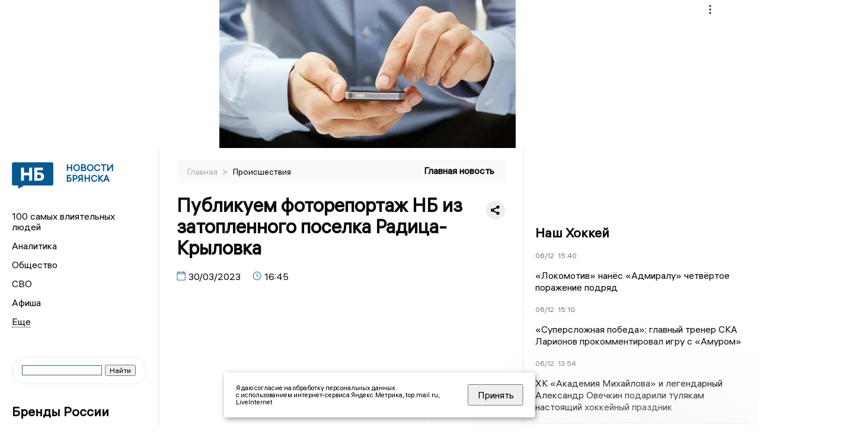

--- FILE ---
content_type: text/html; charset=UTF-8
request_url: https://newsbryansk.ru/fn_1307957.html
body_size: 14397
content:
<!DOCTYPE html>
<html lang="ru">
   <head>
      <meta charset="UTF-8">
      <meta http-equiv="X-UA-Compatible" content="IE=edge">
      <meta name="viewport" content="width=device-width, initial-scale=1.0">
      <meta http-equiv="Cache-Control" content="max-age=604800, public" />
      
    <base href="https://newsbryansk.ru/">
        <title>Публикуем фоторепортаж НБ из затопленного поселка Радица-Крыловка  -  Новости Брянска и Брянской области. Брянские новости: Главные события дня</title>
        <meta name="keywords" content="Новости Брянска, Брянская область новости, События в Брянске, Актуальные новости Брянска, Политические новости Брянска, Спортивные новости Брянской области, Экономические новости Брянска, Лента новостей Брянска, Главные события в Брянске, Общественные новости Брянска."/>
        <meta name="description" content="Самостоятельно добраться до поселка невозможно – дорога оказалась полностью затоплена. Для жителей организовали специальный транспорт."/>
        <meta property="og:image" content="https://newsbryansk.ru/images/logo-sm.png">

        	
	<link rel="alternat" media="only screen and (max-width: 640px)" href="https://m.newsbryansk.ru/fn_1307957.html">

	<meta name="twitter:card" content="summary">
	<meta property="og:type" content="website">
	<link rel="canonical" href="https://newsbryansk.ru/fn_1307957.html">
	<meta property="og:url" content="https://newsbryansk.ru/fn_1307957.html">
	<meta property="og:title" content="Публикуем фоторепортаж НБ из затопленного поселка Радица-Крыловка">
	<meta property="og:description" content="Самостоятельно добраться до поселка невозможно – дорога оказалась полностью затоплена. Для жителей организовали специальный транспорт.">
	<meta property="og:image" content="https://region.center/source/Bryansk/2023/03/6/report.jpg">
	<meta property="yandex_recommendations_image" content="https://region.center/source/Bryansk/2023/03/6/report.jpg" />	



        <link rel="preconnect" href="https://region.center">
        <link rel="dns-prefetch" href="https://region.center">

         

        <link rel="apple-touch-icon" sizes="57x57" href="favicon/apple-icon-57x57.png">
        <link rel="apple-touch-icon" sizes="60x60" href="favicon/apple-icon-60x60.png">
        <link rel="apple-touch-icon" sizes="72x72" href="favicon/apple-icon-72x72.png">
        <link rel="apple-touch-icon" sizes="76x76" href="favicon/apple-icon-76x76.png">
        <link rel="apple-touch-icon" sizes="114x114" href="favicon/apple-icon-114x114.png">
        <link rel="apple-touch-icon" sizes="120x120" href="favicon/apple-icon-120x120.png">
        <link rel="apple-touch-icon" sizes="144x144" href="favicon/apple-icon-144x144.png">
        <link rel="apple-touch-icon" sizes="152x152" href="favicon/apple-icon-152x152.png">
        <link rel="apple-touch-icon" sizes="180x180" href="favicon/apple-icon-180x180.png">
        <link rel="icon" type="image/png" sizes="192x192"  href="favicon/android-icon-192x192.png">
        <link rel="icon" type="image/png" sizes="32x32" href="favicon/favicon-32x32.png">
        <link rel="icon" type="image/png" sizes="96x96" href="favicon/favicon-96x96.png">
        <link rel="icon" type="image/png" sizes="16x16" href="favicon/favicon-16x16.png">

        <meta name="msapplication-TileImage" content="favicon/ms-icon-144x144.png">

 

<link rel="stylesheet" href="css/style_new.css?_v=20241001100507">
      <link rel="stylesheet" href="css2/style.css?_v=20221216155958">


      <style>
         embed, iframe, object, video {
             max-width: 100%;
         }
        
 
       
 .detale-news-block__text a {
         color:#27598b !important;
         font-size:16px !important;


        }
         .detale-news-block__text img {
height:100% !important;
       width:100%;
        }
        



h1 {
  font-size: 2em;
  margin-top: -10px !important;
 
}
h3 {

   color:#dedede;
   margin-bottom: 10px;
  display: block;
  margin-top: -3px !important;
  font-weight: 700;
  font-size: 16px;


}

.detale-news-block-icon__item img {
  vertical-align: top !important;
  margin-right: 5px !important;.
  margin-top: 7px !important;
}



.detale-news-block-icon__item {
  display: flex;
  align-items: center;
  margin-right: 20px;
}

.detale-news-block-icon__item span a {
  font-size: 14px !important;
  line-height: 20px !important;
  color: #797979;
  display: block;
}


h2 {

margin-top:5px !important;
margin-bottom:5px !important;
}
 
blockquote {

  border-left: 3px solid #ccc;
  margin: 1.5em 10px;
  padding: 0.5em 10px;

}
 
  </style>




   <!-- Yandex.RTB -->
   <script>window.yaContextCb=window.yaContextCb||[]</script>
   <script src="https://yandex.ru/ads/system/context.js" async></script>


   </head>

   <body>
   <div align="center">
    <!--AdFox START-->
<!--yandex_info.regnews-->
<!--Площадка: newsbryansk.ru / сквозные / перетяжка-->
<!--Категория: <не задана>-->
<!--Тип баннера: перетяжка-->
<div id="adfox_167894930841488376"></div>
<script>
    window.yaContextCb.push(()=>{
        Ya.adfoxCode.create({
            ownerId: 691714,
            containerId: 'adfox_167894930841488376',
            params: {
                p1: 'cuxfi',
                p2: 'hryr'
            }
        })
    })
</script>

<!-- Yandex.RTB R-A-1739017-17 -->
<script>
window.yaContextCb.push(()=>{
	Ya.Context.AdvManager.render({
		"blockId": "R-A-1739017-17",
		"type": "floorAd",
		"platform": "touch"
	})
})
</script>
         </div>

      <div class="wrapper" id="app" :class="{isMobile, isTablet}">
       </div>
      <div class="content">

        
      <aside class="left-block">
         <div class="left-container sticky_block">
            <a href="." class="logo-block">
                <picture>

                  <img class="logo-block__image" src="https://region.center/data/moduleslogos/de4d0e5d2af8004fc451e6a7b2dae6ab.png" style="width:70px !important;">
                  
               </picture>
               <div class="logo-block__name">
                  <span>Новости Брянска</span>
               </div>
            </a>
            <div class="menu-list-glavnaya">
               <ul class="menu-list">
               <li class="menu-list__item"><a href="top100.html">100 самых влиятельных людей</a></li>
            

                  <li class="menu-list__item"><a href="cat_analytics.html">Аналитика</a></li><li class="menu-list__item"><a href="cat_society.html">Общество</a></li><li class="menu-list__item"><a href="cat_svo.html">СВО</a></li><li class="menu-list__item"><a href="cat_afisha.html">Афиша</a></li><li class="menu-list__item"><a href="cat_sport.html">Спорт</a></li><li class="menu-list__item"><a href="cat_culture.html">Культура</a></li><li class="menu-list__item"><a href="cat_ecology.html">Экология</a></li><li class="menu-list__item"><a href="cat_incidients.html">Происшествия</a></li><li class="menu-list__item"><a href="cat_koronavirus.html">Здоровье</a></li><li class="menu-list__item"><a href="cat_business.html">Бизнес</a></li><li class="menu-list__item"><a href="cat_economy.html">Экономика</a></li><li class="menu-list__item"><a href="cat_interestbryansk.html">Интересное о Брянске</a></li><li class="menu-list__item"><a href="cat_podcast.html">Подкасты</a></li><li class="menu-list__item"><a href="cat_company.html">Новости компаний</a></li><li class="menu-list__item"><a href="cat_jkh.html">ЖКХ</a></li><li class="menu-list__item"><a href="cat_necrolog.html">Память</a></li><li class="menu-list__item"><a href="cat_investigation.html">Расследования</a></li><li class="menu-list__item"><a href="cat_interview.html">Интервью</a></li><li class="menu-list__item"><a href="cat_politics.html">Политика</a></li>                   <li class="menu-list__item menu-list__item-more"></li>
               </ul>
            </div>
            <form class="search">
 

<div class="ya-site-form ya-site-form_inited_no" data-bem="{&quot;action&quot;:&quot;https://newsbryansk.ru/search.html&quot;,&quot;arrow&quot;:false,&quot;bg&quot;:&quot;transparent&quot;,&quot;fontsize&quot;:12,&quot;fg&quot;:&quot;#000000&quot;,&quot;language&quot;:&quot;ru&quot;,&quot;logo&quot;:&quot;rb&quot;,&quot;publicname&quot;:&quot;Поиск по newsbryansk.ru&quot;,&quot;suggest&quot;:true,&quot;target&quot;:&quot;_self&quot;,&quot;tld&quot;:&quot;ru&quot;,&quot;type&quot;:2,&quot;usebigdictionary&quot;:true,&quot;searchid&quot;:2523585,&quot;input_fg&quot;:&quot;#000000&quot;,&quot;input_bg&quot;:&quot;#ffffff&quot;,&quot;input_fontStyle&quot;:&quot;normal&quot;,&quot;input_fontWeight&quot;:&quot;normal&quot;,&quot;input_placeholder&quot;:&quot;&quot;,&quot;input_placeholderColor&quot;:&quot;#000000&quot;,&quot;input_borderColor&quot;:&quot;#3f687b&quot;}"><form action="https://yandex.ru/search/site/" method="get" target="_self" accept-charset="utf-8"><input type="hidden" name="searchid" value="2523585"/><input type="hidden" name="l10n" value="ru"/><input type="hidden" name="reqenc" value=""/><input type="search" name="text" value=""/><input type="submit" value="Найти"/></form></div><style type="text/css">.ya-page_js_yes .ya-site-form_inited_no { display: none; }</style><script type="text/javascript">(function(w,d,c){var s=d.createElement('script'),h=d.getElementsByTagName('script')[0],e=d.documentElement;if((' '+e.className+' ').indexOf(' ya-page_js_yes ')===-1){e.className+=' ya-page_js_yes';}s.type='text/javascript';s.async=true;s.charset='utf-8';s.src=(d.location.protocol==='https:'?'https:':'http:')+'//site.yandex.net/v2.0/js/all.js';h.parentNode.insertBefore(s,h);(w[c]||(w[c]=[])).push(function(){Ya.Site.Form.init()})})(window,document,'yandex_site_callbacks');</script>
 


            </form>
             
             

 <div class="news-aside-block">
               <a target="_blank" href="https://brandrussia.online" class="news-aside-block__title">Бренды России</a>
                
                    <a target="_blank"  href="https://brandrussia.online/fn_1765546.html">
                        <picture>
                            <img class="news-aside-block__image" src="https://region.center/source/Tul%20Brendi/2025_1/1probel1.%5B969%5D.jpg" alt="image">
                        </picture>
                     </a><div class="news-aside-block__item">
                        <span><a  target="_blank" href="https://brandrussia.online/fn_1765546.html">06/12</a></span><span><a target="_blank"  href="https://brandrussia.online/fn_1765546.html">10:00</a></span>
                        <a target="_blank"  href="https://brandrussia.online/fn_1765546.html">
                           <p>«Щелкунчик» - волшебство, которое ждут целый год</p>
                        </a>
                     </div>
 
            </div>

            <div class="news-aside-block">

    <!--AdFox START-->
<!--yandex_info.regnews-->
<!--Площадка: newsbryansk.ru / сквозные / левый-->
<!--Категория: <не задана>-->
<!--Тип баннера: 240х400-->
<div id="adfox_167894932810171757"></div>
<script>
    window.yaContextCb.push(()=>{
        Ya.adfoxCode.create({
            ownerId: 691714,
            containerId: 'adfox_167894932810171757',
            params: {
                p1: 'cuxfl',
                p2: 'hryf'
            }
        })
    })
</script>
 

           

               <a href="cat_company.html" class="news-aside-block__title">Новости компаний</a>
                
                        <a href="fn_1765090.html?erid=2W5zFHf4yQL">
                            <picture>
                                <img class="news-aside-block__image" src="https://region.center/source/Bryansk/2025/december/5/probelreklama.jpg" alt="image">
                            </picture>
                        </a><div class="news-aside-block__item">
                            <span><a href="fn_1765090.html?erid=2W5zFHf4yQL">05/12</a></span><span><a href="fn_1765090.html?erid=2W5zFHf4yQL">11:06</a></span>
                            <a href="fn_1765090.html?erid=2W5zFHf4yQL">
                            <p>Всемирный день почв: проблема загрязнение избыточным количеством тяжелых металлов</p>
                            </a>
                        </div>
<div class="news-aside-block__item">
                            <span><a href="fn_1761434.html?erid=2W5zFG4qGHv">28/11</a></span><span><a href="fn_1761434.html?erid=2W5zFG4qGHv">14:50</a></span>
                            <a href="fn_1761434.html?erid=2W5zFG4qGHv">
                            <p>Филиал «Брянскэнергосбыт» предупреждает об ограничениях электроснабжения</p>
                            </a>
                        </div>
<div class="news-aside-block__item">
                            <span><a href="fn_1761123.html?erid=2W5zFK5cjYU">28/11</a></span><span><a href="fn_1761123.html?erid=2W5zFK5cjYU">08:17</a></span>
                            <a href="fn_1761123.html?erid=2W5zFK5cjYU">
                            <p>Ключ к стабильности: как работает «белый список»</p>
                            </a>
                        </div>
            </div>



        
            <div class="news-aside-block">
               <a href="cat_business.html" class="news-aside-block__title">Бизнес</a>
                
                    <a href="fn_1765245.html">
                        <picture>
                            <img class="news-aside-block__image" src="https://region.center/source/Bryansk/2025/fotobank/gigachat/img_5530.jpg" alt="image">
                        </picture>
                     </a><div class="news-aside-block__item">
                        <span><a href="fn_1765245.html">05/12</a></span><span><a href="fn_1765245.html">17:17</a></span>
                        <a href="fn_1765245.html">
                           <p>Сжатая пружина рынка: что станет триггером для инвестиционного ускорения России</p>
                        </a>
                     </div>
<div class="news-aside-block__item">
                        <span><a href="fn_1764409.html">04/12</a></span><span><a href="fn_1764409.html">14:01</a></span>
                        <a href="fn_1764409.html">
                           <p>Прогноз: объем международных переводов удвоится  </p>
                        </a>
                     </div>
<div class="news-aside-block__item">
                        <span><a href="fn_1722726.html?erid=2W5zFK6ze6t">11/09</a></span><span><a href="fn_1722726.html?erid=2W5zFK6ze6t">20:47</a></span>
                        <a href="fn_1722726.html?erid=2W5zFK6ze6t">
                           <p>В Брянске при поддержке Сбера пройдет конференция «О чем говорят селлеры»</p>
                        </a>
                     </div>
           
            </div>

     <!--AdFox START-->
<!--yandex_info.regnews-->
<!--Площадка: newsbryansk.ru / сквозные / левый середина промо БЖ-->
<!--Категория: <не задана>-->
<!--Тип баннера: 300*300 левый середина промо БЖ-->
<div id="adfox_17629647008312567"></div>
<script>
    window.yaContextCb.push(()=>{
        Ya.adfoxCode.create({
            ownerId: 691714,
            containerId: 'adfox_17629647008312567',
            params: {
                p1: 'dlanz',
                p2: 'jmlo'
            }
        })
    })
</script>
           

 
         </div>
         <div class="helper_for_sticky"></div>
      </aside><main class="content-block" >
	<div class="content-container">
	   <div class="button-top__wrapper">
		  <div class="button-top" style="--top_position:30px;" >
		  </div>
	   </div>
 
	   <div class="bread-crumbs">
		  <ul>
			 <li><a href="">Главная </a> <span> > </span></li>
			 <li><a href="cat_incidients.html">Происшествия </a>  </span></li>
 
		  </ul>

		  <div style="font-size:14px;float:right;margin-top:-20px;color:#000;"><b>Главная новость
		  </b>

		  </div>
	   </div>
	   <div class="detale-news-block">
		  <div class="detale-news-block__in">
 			 <div class="detale-news-block__pin">

			  <div style="float:right;">

			  			  
			  
			  <script src="https://yastatic.net/share2/share.js"></script>
			  <div class="ya-share2" data-curtain data-shape="round" data-color-scheme="whiteblack" data-limit="0" data-more-button-type="short" data-services="vkontakte,odnoklassniki,telegram"></div>
			  
			  </div>

			 <h1 style="font-size:32px;line-height:36px !important;">Публикуем фоторепортаж НБ из затопленного поселка Радица-Крыловка</h1>
			 <h2 style="color:#dedede;font-size:18px;line-height:22px !important;margin-bottom:10px !important;margin-top:0px !important;"></h2>
			 <div class="detale-news-block-icon">
				   <div class="detale-news-block-icon__item">
					  <picture>
						 <source srcset="img/date.webp" type="image/webp">
						 <img src="img/date.png" alt="icon">
					  </picture>
					  <span>30/03/2023 </span>
				   </div>
				   <div class="detale-news-block-icon__item">
					  <picture>
						 <source srcset="img/time.webp" type="image/webp">
						 <img src="img/time.png" alt="icon">
					  </picture>
					  <span>16:45</span>
				   </div>
				   
				</div>
			 </div>
			 <div class="detale-news-block__image"><iframe src="https://vk.com/video_ext.php?oid=-157227477&id=456239784&hash=54a4017b5df39131&hd=2" width="853" height="480" allow="autoplay; encrypted-media; fullscreen; picture-in-picture;" frameborder="0" allowfullscreen></iframe></div>
			 
			 <div class="detale-news-block__text" >


			 <div itemscope itemtype="https://schema.org/Article">
				<link itemprop="mainEntityOfPage" href="https://newsbryansk.ru/fn_1307957.html" />
				<link itemprop="image" href="https://region.center/source/Bryansk/2023/03/6/report.jpg">
				<meta itemprop="headline name" content="Публикуем фоторепортаж НБ из затопленного поселка Радица-Крыловка">
				<meta itemprop="description" content="Самостоятельно добраться до поселка невозможно – дорога оказалась полностью затоплена. Для жителей организовали специальный транспорт.">
				<meta itemprop="datePublished" datetime="2023-03-30 16:45:49" content="2023-03-30 16:45:49">
				<div itemprop="publisher" itemscope itemtype="https://schema.org/Organization">
					<div itemprop="logo" itemscope itemtype="https://schema.org/ImageObject">
						<img itemprop="url image" src="https://region.center/source/Bryansk/2023/03/6/report.jpg" alt="Фото: Анна Игнаткина / Региональные новости" title="Фото: Анна Игнаткина / Региональные новости" style="display:none;"/>
					</div>
					<meta itemprop="name" content="Новости Брянска и Брянской области. Брянские новости: Главные события дня">
				</div>
				<span itemprop="articleBody"><p>Напомним, сегодня, 30 марта, в Брянске ввели режим <a href="https://newsbryansk.ru/fn_1307771.html">&laquo;Чрезвычайная ситуация&raquo;</a>. Это связано с резким&nbsp;повышением уровня воды в реках Десна&nbsp;и Болва. Больше всего от половодья страдают жители поселка Радица-Крыловка. Люди оказались буквально отрезаны от большой земли.</p>
<p><img src="http://region.center/source/Bryansk/2023/03/6/voda.jpg?1680182938747" alt="voda" /></p>
<p>В населенный пункт отправился корреспондент издания &laquo;Новости Брянска&raquo;. Самостоятельно добраться до поселка невозможно &ndash; дорога оказалась полностью затоплена. Для жителей организовали специальный транспорт. Он забирает людей из поселка и везет на большую землю &ndash; до бульвара Щорса.</p>
<p><img src="http://region.center/source/Bryansk/2023/03/6/zatoplenia.jpg?1680182961091" alt="zatoplenia" /></p>
<p>В местной администрации спасатели развернули оперативный штаб. Сотрудники ведомства дежурят круглосуточно. Именно здесь принимаются &laquo;заявки на лодки&raquo;. Жители, чьи дома оказались в зоне подтопления, могут оставить заявку и к ним направят лодку со спасателями.</p>
<p><img src="http://region.center/source/Bryansk/2023/03/6/mcs.jpg?1680182990243" alt="mcs" /></p>
<p><img src="http://region.center/source/Bryansk/2023/03/6/lodka.jpg?1680182976463" alt="lodka" /></p>
<p>Обращаются к сотрудникам МЧС не только с этой целью. Иногда пенсионеры просят помочь убрать мебель подальше от воды или поставить ее на возвышение. Кроме того, в поселке были организованы мостики, по которым люди могут доходить от одной точки до другой.</p>
<p><img src="http://region.center/source/Bryansk/2023/03/6/mostik.jpg?1680183011183" alt="mostik" /></p>
<p>- <em>За последние дни уровень воды вырос примерно на 80 см. В ближайшие дни он будет повышаться. Затем достигнет пика, и вода начнет уходить. В связи с этим сегодня в Брянске был введен режим ЧС. Для населения подготовлены переправы, действуют лодочные переправы по поселку. Круглые сутки на месте работают спасатели. Опергруппа мониторит обстановку и оказывает помощь населению</em>, - рассказали нашему корреспонденту в ведомстве.</p>
<p><img src="http://region.center/source/Bryansk/2023/03/6/radica_1.jpg?1680183036363" alt="radica_1" /></p>
<p><img src="http://region.center/source/Bryansk/2023/03/6/doma.jpg?1680183053147" alt="doma" /></p>
<p>Местные жители рассказывают, что уровень воды поднялся резко. Еще вечером ситуация была стабильной, а к утру многие улицы населенного пункта ушли под воду.</p>
<p>- <em>Сегодня утром людям было очень трудно уехать на работу. Никто не ожидал, что уровень воды так быстро поднимется. Из плюсов &ndash; живут у нас тут простые люди. Все друг другу помогают. Лодки, конечно, отправляют к жителям затопленных домов, но те, чье жилье уходит под воду каждый год, давно уже купили себе собственные</em>, - рассказала местная жительница.</p>
<p><img src="http://region.center/source/Bryansk/2023/03/6/foto.jpg?1680183076935" alt="foto" /></p>
<p>По прогнозам экспертов рост уровня воды в черте областного центра сохранится ещё в течение текущей недели. Предварительно прогнозируется, что уровни воды будут выше показателей 2022 года.</p>
<p>По состоянию на 30 марта, в Брянске затоплен 271 приусадебный участок. Всего в подтопленных районах проживает до 850 человек.</p>
<p><img src="http://region.center/source/Bryansk/2023/03/6/pl.jpg?1680183114807" alt="pl" /></p></span>

				<div itemprop="author" itemscope itemtype="https://schema.org/Person" class="detale-news-block-icon__item">  <picture style="margin-right:10px;">Автор: </picture><a itemprop="url" href="auth_74.html"><span itemprop="name"><u>Игнаткина Анна</u></span></a></div> 
			</div> <br>  <br><div style="clear:both;"></div>
				 </div>
			 
			 
	
 
		  </div>
	   </div>
	   



	   <div class="advertisement-block">
		  <div class="advertisement-block__in"><span style="font-size:20px;">Присылайте новости нашему Дежурному – получайте вознаграждение! </span>
			 <div class="advertisement-buttons">
			 <a target="_blank"  href="https://t.me/priemnovostei_bot" class="button-vk"  style="padding: 12px 24px 12px 24px!important;margin:5px;background:#27a6e5; ">
				<img style="margin-right: 0px;width:26px;" src="https://region.center/data/modulesreadmore/cc7ee89d6a2c9bc9d0932f0676204d06.svg" alt="Telegram Дежурный Бот">
				</a></div></div>
	   </div>


	   <!-- Yandex Native Ads C-A-1745553-8 -->
<div id="yandex_rtb_C-A-1745553-8"></div>
<script>window.yaContextCb.push(()=>{
  Ya.Context.AdvManager.renderWidget({
    renderTo: 'yandex_rtb_C-A-1745553-8',
    blockId: 'C-A-1745553-8'
  })
})</script>


	   <div class="other-news-block">
		  <div class="other-news-block__in">
			 <span style="font-size:22px;font-weight:bold;">Другие новости Происшествия</span>
			 <div class="other-news-blocks"><article class="other-news-blocks__item">
				 
				   <a href="fn_1765733.html" class="other-news-blocks__text">
					  <span style="    font-weight: 700;
    font-size: 15px;
    line-height: 19px;
    color: #fff;
    position: absolute;
    left: 13px;
    bottom: 11px;
    margin-bottom: 0;
    z-index: 3;">Брянец вымогал деньги за подарки у бывшей девушки после расставания</span>
				   </a>
				   <a href="fn_1765733.html" class="other-news-blocks__image">
					  <picture>
 						 <img src="https://region.center/source/Bryansk/2025/december/5/photo_2025-12-05_16-08-07.jpg" style="min-height:170px;max-height:170px;">
					  </picture>
				   </a>
				</article><article class="other-news-blocks__item">
				 
				   <a href="fn_1765676.html" class="other-news-blocks__text">
					  <span style="    font-weight: 700;
    font-size: 15px;
    line-height: 19px;
    color: #fff;
    position: absolute;
    left: 13px;
    bottom: 11px;
    margin-bottom: 0;
    z-index: 3;">В Фокино подростки забили котёнка до смерти</span>
				   </a>
				   <a href="fn_1765676.html" class="other-news-blocks__image">
					  <picture>
 						 <img src="https://region.center/source/Bryansk/2025/december/5/img_2105.jpg" style="min-height:170px;max-height:170px;">
					  </picture>
				   </a>
				</article><article class="other-news-blocks__item">
				 
				   <a href="fn_1765577.html" class="other-news-blocks__text">
					  <span style="    font-weight: 700;
    font-size: 15px;
    line-height: 19px;
    color: #fff;
    position: absolute;
    left: 13px;
    bottom: 11px;
    margin-bottom: 0;
    z-index: 3;">В Брянской области сгорела крыша кирпичного жилого дома</span>
				   </a>
				   <a href="fn_1765577.html" class="other-news-blocks__image">
					  <picture>
 						 <img src="https://region.center/source/noch/ruslan/sotseti/ch_p/89076/photo_2025-12-05_22-59-55.jpg" style="min-height:170px;max-height:170px;">
					  </picture>
				   </a>
				</article><article class="other-news-blocks__item">
				 
				   <a href="fn_1765321.html" class="other-news-blocks__text">
					  <span style="    font-weight: 700;
    font-size: 15px;
    line-height: 19px;
    color: #fff;
    position: absolute;
    left: 13px;
    bottom: 11px;
    margin-bottom: 0;
    z-index: 3;">Юные мошенники похитили больше 2 млн рублей у брянской пенсионерки</span>
				   </a>
				   <a href="fn_1765321.html" class="other-news-blocks__image">
					  <picture>
 						 <img src="https://region.center/source/Bryansk/2025/fotobank/ii/probelbabuska.jpg" style="min-height:170px;max-height:170px;">
					  </picture>
				   </a>
				</article></div>
		  </div>
	   </div>
	   <div class="main-news-block">
		  <div class="main-news-block__in">
			 <span style="font-size:22px;font-weight:bold;">Главные новости</span> <div class="big-news-list-with-image" >
					   <a href="fn_1765713.html"><span> 06/12/2025 12:05</span></a>
						<a href="fn_1765713.html">
						  <span style="font-size:18px;font-weight:bold;color:#000000;display:block;margin-bottom:10px;">«Новостям Брянска» - 8 лет: от первой авиановости до лидеров региона</span>
					   </a>
					</div><div class="big-news-list-with-image" >
					   <a href="fn_1765487.html"><span> 06/12/2025 10:00</span></a>
						<a href="fn_1765487.html">
						  <span style="font-size:18px;font-weight:bold;color:#000000;display:block;margin-bottom:10px;">Дороги, дольщики и мемориал: куда пойдут дополнительные миллиарды в бюджете Брянщины</span>
					   </a>
					</div><div class="big-news-list-with-image" >
					   <a href="fn_1765282.html"><span> 05/12/2025 15:15</span></a>
						<a href="fn_1765282.html">
						  <span style="font-size:18px;font-weight:bold;color:#000000;display:block;margin-bottom:10px;">Богомаз: украинские террористы ранили брянца</span>
					   </a>
					</div><div class="big-news-list-with-image" >
					   <a href="fn_1764859.html"><span> 04/12/2025 21:09</span></a>
						<a href="fn_1764859.html">
						  <span style="font-size:18px;font-weight:bold;color:#000000;display:block;margin-bottom:10px;">Брянский специалист по закупкам Елена Самок сядет на 8,5 лет и заплатит 5 млн рублей штрафа</span>
					   </a>
					</div><div class="big-news-list-with-image" >
					   <a href="fn_1763630.html"><span> 03/12/2025 07:20</span></a>
						<a href="fn_1763630.html">
						  <span style="font-size:18px;font-weight:bold;color:#000000;display:block;margin-bottom:10px;">Причиной громких звуков в Брянской области стала массированная атака БПЛА</span>
					   </a>
					</div></div>
	   </div><div id="unit_98145"><a href="https://smi2.ru/" >Новости СМИ2</a></div>
<script type="text/javascript" charset="utf-8">
  (function() {
    var sc = document.createElement('script'); sc.type = 'text/javascript'; sc.async = true;
    sc.src = '//smi2.ru/data/js/98145.js'; sc.charset = 'utf-8';
    var s = document.getElementsByTagName('script')[0]; s.parentNode.insertBefore(sc, s);
  }());
</script></div>
 </main><aside class="right-block">
         <div class="right-container sticky_block">
            <div class="social-network-block">
                <a target="_blank" href="https://vk.com/newsbryanskru"><img src="img/vk.svg" alt="icon"></a>
               <a target="_blank" href="https://ok.ru/newsbryanskru"><img src="img/ok.svg" alt="icon"></a>
               <a target="_blank" href="https://t.me/newsbryanskru"><img src="img/tg.svg" alt="icon"></a>

               <a target="_blank" href="https://dzen.ru/newsbryanskru"><img src="img/dzen.svg" alt="icon"></a>

               <a target="_blank" href="https://max.ru/newsbryanskru"><img src="img/max.svg" alt="icon"></a>
            </div>
 <br>
            <!--AdFox START-->
<!--yandex_info.regnews-->
<!--Площадка: newsbryansk.ru / сквозные / правый-->
<!--Категория: <не задана>-->
<!--Тип баннера: 240х400-->
<div id="adfox_16789493267962962"></div>
<script>
    window.yaContextCb.push(()=>{
        Ya.adfoxCode.create({
            ownerId: 691714,
            containerId: 'adfox_16789493267962962',
            params: {
                p1: 'cuxfk',
                p2: 'hryf'
            }
        })
    })
</script>
            <br>
          <div class="top-five-block">
            
               <a href="#" class="right-column-title">Наш Хоккей</a><div class="top-five-block__item">
                    <span><a target="_blank"  href="https://nashhockey.ru/fn_1765768.html">06/12</a></span><span><a target="_blank"  href="https://nashhockey.ru/fn_1765768.html">15:40</a></span>
                    <a target="_blank"  href="https://nashhockey.ru/fn_1765768.html">
                    <p>«Локомотив» нанёс «Адмиралу» четвёртое поражение подряд</p>
                    </a>
                </div><div class="top-five-block__item">
                    <span><a target="_blank"  href="https://nashhockey.ru/fn_1765762.html">06/12</a></span><span><a target="_blank"  href="https://nashhockey.ru/fn_1765762.html">15:10</a></span>
                    <a target="_blank"  href="https://nashhockey.ru/fn_1765762.html">
                    <p>«Суперсложная победа»: главный тренер СКА Ларионов прокомментировал игру с «Амуром»</p>
                    </a>
                </div><div class="top-five-block__item">
                    <span><a target="_blank"  href="https://nashhockey.ru/fn_1765745.html">06/12</a></span><span><a target="_blank"  href="https://nashhockey.ru/fn_1765745.html">13:54</a></span>
                    <a target="_blank"  href="https://nashhockey.ru/fn_1765745.html">
                    <p>ХК «Академия Михайлова» и легендарный Александр Овечкин подарили тулякам настоящий хоккейный праздник</p>
                    </a>
                </div> 
            </div>


             
           
            <div class="calendar-block">
               <div class="calendar"></div>


              <div class="calendar-events">

                               </div>
             </div>

            <div class="top-five-block">
            <a href="#" class="right-column-title">Топ 3</a>
               <div class="top-five-block__item">
                    <span><a href="fn_1765621.html">06/12</a></span><span><a href="fn_1765621.html">07:27</a></span>
                    <a href="fn_1765621.html">
                    <p>23 беспилотника врага нанесли массированный удар по Брянской области</p>
                    </a>
                </div><div class="top-five-block__item">
                    <span><a href="fn_1765282.html">05/12</a></span><span><a href="fn_1765282.html">15:15</a></span>
                    <a href="fn_1765282.html">
                    <p>Богомаз: украинские террористы ранили брянца</p>
                    </a>
                </div><div class="top-five-block__item">
                    <span><a href="fn_1765133.html">05/12</a></span><span><a href="fn_1765133.html">15:00</a></span>
                    <a href="fn_1765133.html">
                    <p>ТОП-100 влиятельных людей Брянской области – 2025: Мария Сергеенко, место № 76</p>
                    </a>
                </div> 
            </div>

            <div class="top-five-block analitics">
               <a href="cat_analytics.html" class="right-column-title">Аналитика</a>
                
                    <a href="fn_1765247.html">
                        <picture>
                            <img class="news-aside-block__image" src="https://region.center/source/Bryansk/2025/fotobank/ii/photo_2025-03-17_12-35-29.jpg" alt="image">
                        </picture>
                     </a><div class="news-aside-block__item">
                        <span><a href="fn_1765247.html">06/12</a></span><span><a href="fn_1765247.html">14:19</a></span>
                        <a href="fn_1765247.html">
                           <p>Прогноз: 2026 год может стать очень привлекательным для инвесторов</p>
                        </a>
                     </div>
<div class="news-aside-block__item">
                        <span><a href="fn_1765236.html">05/12</a></span><span><a href="fn_1765236.html">14:03</a></span>
                        <a href="fn_1765236.html">
                           <p>Прогноз: крупные банки станут «операционными системами» экономики </p>
                        </a>
                     </div>
<div class="news-aside-block__item">
                        <span><a href="fn_1764411.html">04/12</a></span><span><a href="fn_1764411.html">16:03</a></span>
                        <a href="fn_1764411.html">
                           <p>Эксперты: Банки маркетплейсов должны стать системно значимыми</p>
                        </a>
                     </div>
        
            </div>


             <div class="top-five-block rassledovaniya">
               <a href="top100.html" class="right-column-title">100 самых влиятельных людей </a>
                   <a style="font-size:28px !important;margin:4px;" href="topin_127.html">Александр Васильевич Богомаз </a>
    <a style="font-size:26px !important;margin:4px;" href="topin_435.html">Ольга Богомаз </a>
    <a style="font-size:24px !important;margin:4px;" href="topin_1185.html">Енин Дмитрий Викторович </a>
    <a style="font-size:22px !important;margin:4px;" href="topin_129.html">Суббот Валентин Владимирович </a>
    <a style="font-size:20px !important;margin:4px;" href="topin_1189.html">Жук Алексей Юрьевич </a>
    <a style="font-size:18px !important;margin:4px;" href="topin_163.html">Иванов Михаил Михайлович </a>
    <a style="font-size:16px !important;margin:4px;" href="topin_132.html">Сергей Сергеевич Антошин </a>
    <a style="font-size:14px !important;margin:4px;" href="topin_1016.html">Большунов Михаил Владимирович </a>
    <a style="font-size:12px !important;margin:4px;" href="topin_149.html">Макаров Александр Николаевич </a>
    <a style="font-size:10px !important;margin:4px;" href="topin_138.html">Николай Сергеевич Валуев </a>
 
            </div>

            

            <div class="top-five-block rassledovaniya">
               <a href="cat_investigation.html" class="right-column-title">Расследования</a>
                
                    <a href="fn_1734635.html">
                        <picture>
                            <img class="news-aside-block__image" src="https://region.center/source/Bryansk/2025/october/2025_10_06/prestuplenie.jpg" alt="image">
                        </picture>
                     </a><div class="news-aside-block__item">
                        <span><a href="fn_1734635.html">06/10</a></span><span><a href="fn_1734635.html">18:55</a></span>
                        <a href="fn_1734635.html">
                           <p>За кровавую бойню на железнодорожной станции брянский пенсионер идет под суд</p>
                        </a>
                     </div>
 
            </div>

            <div class="top-five-block">
               <a href="cat_interview.html" class="right-column-title">Интервью</a>
               <div class="top-five-block__item">
                    <span><a href="fn_1748409.html">02/11</a></span><span><a href="fn_1748409.html">23:30</a></span>
                    <a href="fn_1748409.html">
                    <p>Пьяная автоледи попалась брянским инспекторам ДПС дважды</p>
                    </a>
                </div><div class="top-five-block__item">
                    <span><a href="fn_1746502.html">30/10</a></span><span><a href="fn_1746502.html">16:30</a></span>
                    <a href="fn_1746502.html">
                    <p>«Бизнес-журнал. Центр» рассказал об обучении нового поколения ИТ-специалистов</p>
                    </a>
                </div><div class="top-five-block__item">
                    <span><a href="fn_1742481.html">22/10</a></span><span><a href="fn_1742481.html">15:00</a></span>
                    <a href="fn_1742481.html">
                    <p>Следы, техника, раскрытие: интервью с руководителем отдела криминалистики СУ СК по Брянской области</p>
                    </a>
                </div>            </div>

            

            <div class="helper_for_sticky"></div>
      </aside>
      </div>
      <footer>
         <div class="footer-container">
            <div class="footer">
               <div class="footer-logo-flex">
                  <a href="" class="footer-logo-flex__logo">
                     <picture>
                         <img class="footer-logo-flex__image" src="img/icon.png"  style="width:70px !important;">
                     </picture>
                     <div class="footer-logo-flex__name">
                        <span>Новости Брянска</span>
                     </div>
                  </a>
                  <div class="footer-logo-flex__menu">
                      <ul class="footer-logo-flex__menu-list">
    <li><a target="_blank"  href="page_62.html">Этическая политика изданий</a></li>
       <li class="menu-list__item"><a href="job.html">Вакансии</a></li>
     <li><a target="_blank"  href="page_61.html">Реклама</a></li>
     <li><a target="_blank"  href="page_107.html">Редакция</a></li>
    <li><a target="_blank"  href="https://mazov.ru/regionnews">О холдинге</a></li>
                            <li><a target="_blank"  href="page_105.html">Дежурный по новостям</a></li>

 </ul>
                  </div>
                  <div class="footer-logo-flex__years">
                     <span class="footer-year">16+</span>
                     <span class="coopy-mobile">2017 © NEWSBRYANSK.RU | <br> СИ «Новости Брянска»</span>
                  </div>
               </div>
               <div class="footer-info-flex">
                  <div class="footer-info-flex__left">
                     <p>2017 © NEWSBRYANSK.RU | СИ «Новости Брянска»</p>
                                                                <p>Написать директору в телеграм <a target="_blank"  style="color:white;" href="https://t.me/mazov">@mazov</a> </p>

                     <div class="footer-info-flex__item">
                         
                     </div>
                  </div>
                  <style>
                     .footer-info-flex__right a {
                        color:#ffffff !important;

                     }
                  </style>
                  <div class="footer-info-flex__right">
                    <p>Учредитель (соучредители): Общество с ограниченной ответственностью &laquo;РЕГИОНАЛЬНЫЕ НОВОСТИ&raquo; (ОГРН 1107154017354)</p>
<p>Главный редактор Ларкина В.А.</p>
<p>Электронная почта редакции: <a href="mailto:info@newsbryansk.ru">info@newsbryansk.ru</a></p>
<p>Телефон редакции: 8 (4832) 772979</p>
<p>Регистрационный номер: серия Эл&nbsp; № ФС77-72143 от 29 декабря 2017 г. согласно выписке из реестра зарегистрированных средств массовой информации выдана Федеральной службой по надзору в сфере связи, информационных технологий и массовых коммуникаций</p>
<p>&nbsp;</p>                  </div>
               </div>
               <div class="footer-bottom-block">
                  <div class="footer-bottom-block__left">
                      <p>При использовании любого материала с данного сайта гипер-ссылка на Сетевое издание «Новости Брянска» обязательна.</p>
                         <p>Сообщения на сером фоне размещены на правах рекламы</p>
                  </div>
                  <div class="footer-bottom-block__right">
                     <div class="footer-links">
                          <!--LiveInternet counter--><a href="https://www.liveinternet.ru/click"
target="_blank"><img id="licntD276" width="88" height="31" style="border:0" 
title="LiveInternet: показано число просмотров за 24 часа, посетителей за 24 часа и за сегодня"
src="[data-uri]"
alt=""/></a><script>(function(d,s){d.getElementById("licntD276").src=
"https://counter.yadro.ru/hit?t11.6;r"+escape(d.referrer)+
((typeof(s)=="undefined")?"":";s"+s.width+"*"+s.height+"*"+
(s.colorDepth?s.colorDepth:s.pixelDepth))+";u"+escape(d.URL)+
";h"+escape(d.title.substring(0,150))+";"+Math.random()})
(document,screen)</script><!--/LiveInternet-->
<!-- Yandex.Metrika informer -->
<a href="https://metrika.yandex.ru/stat/?id=47497972&from=informer"
target="_blank" rel="nofollow"><img src="https://informer.yandex.ru/informer/47497972/3_1_FFFFFFFF_FFFFFFFF_0_pageviews"
style="width:88px; height:31px; border:0;" alt="Яндекс.Метрика" title="Яндекс.Метрика: данные за сегодня (просмотры, визиты и уникальные посетители)" class="ym-advanced-informer" data-cid="47497972" data-lang="ru" /></a>
<!-- /Yandex.Metrika informer -->

<!-- Yandex.Metrika counter -->
<script type="text/javascript" >
   (function(m,e,t,r,i,k,a){m[i]=m[i]||function(){(m[i].a=m[i].a||[]).push(arguments)};
   m[i].l=1*new Date();
   for (var j = 0; j < document.scripts.length; j++) {if (document.scripts[j].src === r) { return; }}
   k=e.createElement(t),a=e.getElementsByTagName(t)[0],k.async=1,k.src=r,a.parentNode.insertBefore(k,a)})
   (window, document, "script", "https://mc.yandex.ru/metrika/tag.js", "ym");

   ym(47497972, "init", {
        clickmap:true,
        trackLinks:true,
        accurateTrackBounce:true,
        webvisor:true
   });
</script>
<noscript><div><img src="https://mc.yandex.ru/watch/47497972" style="position:absolute; left:-9999px;" alt="" /></div></noscript>
<!-- /Yandex.Metrika counter --><!--LiveInternet counter--><a href="https://www.liveinternet.ru/click;regnews"
target="_blank"><img id="licnt5DAA" width="88" height="31" style="border:0" 
title="LiveInternet: показано число просмотров за 24 часа, посетителей за 24 часа и за сегодня"
src="[data-uri]"
alt=""/></a><script>(function(d,s){d.getElementById("licnt5DAA").src=
"https://counter.yadro.ru/hit;regnews?t11.2;r"+escape(d.referrer)+
((typeof(s)=="undefined")?"":";s"+s.width+"*"+s.height+"*"+
(s.colorDepth?s.colorDepth:s.pixelDepth))+";u"+escape(d.URL)+
";h"+escape(d.title.substring(0,150))+";"+Math.random()})
(document,screen)</script><!--/LiveInternet-->
<!-- Top.Mail.Ru counter -->
<script type="text/javascript">
var _tmr = window._tmr || (window._tmr = []);
_tmr.push({id: "3088525", type: "pageView", start: (new Date()).getTime()});
(function (d, w, id) {
  if (d.getElementById(id)) return;
  var ts = d.createElement("script"); ts.type = "text/javascript"; ts.async = true; ts.id = id;
  ts.src = "https://top-fwz1.mail.ru/js/code.js";
  var f = function () {var s = d.getElementsByTagName("script")[0]; s.parentNode.insertBefore(ts, s);};
  if (w.opera == "[object Opera]") { d.addEventListener("DOMContentLoaded", f, false); } else { f(); }
})(document, window, "tmr-code");
</script>
<noscript><div><img src="https://top-fwz1.mail.ru/counter?id=3088525;js=na" style="position:absolute;left:-9999px;" alt="Top.Mail.Ru" /></div></noscript>
<!-- /Top.Mail.Ru counter -->
                     </div>
                  </div>
               </div>
            </div>
         </div>
      </footer>
    <script src="js2/app.min.js?_v=20230206170908"></script>
         
               <script src="https://region.center/jquery.js"></script>
         <script>
    $(document).ready(function(){
         
           $('#show_more').click(function(){
           var btn_more = $(this);
           var count_show = parseInt($(this).attr('count_show'));
           var cats = parseInt($(this).attr('cats'));
           btn_more.val('Подождите...');
    
           $.ajax({
                       url: "loadnews.php", 
                       type: "post", 
                       dataType: "json", 
                       data: {
                           "count_show":   count_show,
                            "cats":   cats
                       },
                        success: function(data){
               if(data.result == "success"){
                   $('#newscontent').append(data.html);
                       btn_more.val('Показать еще новости');
                       btn_more.attr('count_show', (count_show+1));
               }else{
                   btn_more.val('Больше нечего показывать');
               }
                       }
                   });
               });
               
               
               
               $('#show_morecats').click(function(){
                  
           var btn_more = $(this);
           var count_show = parseInt($(this).attr('count_show'));
           var showcats = parseInt($(this).attr('showcats'));
           btn_more.val('Подождите...');
            $.ajax({
                       url: "loadcats.php", 
                       type: "post", 
                       dataType: "json", 
                       data: {
                           "count_show":   count_show,
                            "showcats":   showcats
                       },
                        success: function(data){
               if(data.result == "success"){
                   $('#newscontentcat').append(data.html);
                       btn_more.val('Показать еще новости');
                       btn_more.attr('count_show', (count_show+50));
               }else{
                   btn_more.val('Больше нечего показывать');
               }
                       }
                   });
               });
               
               
               
                });
               </script>



               <div id="cookie_note">
   <p>Я даю согласие на обработку персональных данных <br> с использованием интернет-сервиса Яндекс.Метрика, top.mail.ru, LiveInternet</p>

   <button class="button cookie_accept btn btn-primary btn-sm">Принять</button>
</div>
<style>
#cookie_note{
   display: none;
   position: fixed;
   bottom: 15px;
   left: 50%;
   max-width: 90%;
   transform: translateX(-50%);
   padding: 20px;
   background-color: white;
   border-radius: 4px;
   box-shadow: 2px 3px 10px rgba(0, 0, 0, 0.4);
}

#cookie_note p{
   margin: 0;
   font-size: 0.7rem;
   text-align: left;
   color: black;
}

.cookie_accept{
   width:20%;
}
@media (min-width: 576px){
   #cookie_note.show{
       display: flex;
   }
}

@media (max-width: 575px){
   #cookie_note.show{
       display: block;
       text-align: left;
   }
}
</style>


<script>
   function setCookie(name, value, days) {
       let expires = "";
       if (days) {
           let date = new Date();
           date.setTime(date.getTime() + (days * 24 * 60 * 60 * 1000));
           expires = "; expires=" + date.toUTCString();
       }
       document.cookie = name + "=" + (value || "") + expires + "; path=/";
   }

   function getCookie(name) {
       let matches = document.cookie.match(new RegExp("(?:^|; )" + name.replace(/([\.$?*|{}\(\)\[\]\\\/\+^])/g, '\\$1') + "=([^;]*)"));
       return matches ? decodeURIComponent(matches[1]) : undefined;
   }


   function checkCookies() {
       let cookieNote = document.getElementById('cookie_note');
       let cookieBtnAccept = cookieNote.querySelector('.cookie_accept');

       // Если куки cookies_policy нет или она просрочена, то показываем уведомление
       if (!getCookie('cookies_policy')) {
           cookieNote.classList.add('show');
       }

       // При клике на кнопку устанавливаем куку cookies_policy на один год
       cookieBtnAccept.addEventListener('click', function () {
           setCookie('cookies_policy', 'true', 365);
           cookieNote.classList.remove('show');
       });
   }

   checkCookies();
   
</script>
 
 <script type='text/javascript' src='https://region.center/unitegallery/js/ug-common-libraries.js'></script>	
		<script type='text/javascript' src='https://region.center/unitegallery/js/ug-functions.js'></script>
		<script type='text/javascript' src='https://region.center/unitegallery/js/ug-thumbsgeneral.js'></script>
		<script type='text/javascript' src='https://region.center/unitegallery/js/ug-thumbsstrip.js'></script>
		<script type='text/javascript' src='https://region.center/unitegallery/js/ug-touchthumbs.js'></script>
		<script type='text/javascript' src='https://region.center/unitegallery/js/ug-panelsbase.js'></script>
		<script type='text/javascript' src='https://region.center/unitegallery/js/ug-strippanel.js'></script>
		<script type='text/javascript' src='https://region.center/unitegallery/js/ug-gridpanel.js'></script>
		<script type='text/javascript' src='https://region.center/unitegallery/js/ug-thumbsgrid.js'></script>
		<script type='text/javascript' src='https://region.center/unitegallery/js/ug-tiles.js'></script>
		<script type='text/javascript' src='https://region.center/unitegallery/js/ug-tiledesign.js'></script>
		<script type='text/javascript' src='https://region.center/unitegallery/js/ug-avia.js'></script>
		<script type='text/javascript' src='https://region.center/unitegallery/js/ug-slider.js'></script>
		<script type='text/javascript' src='https://region.center/unitegallery/js/ug-sliderassets.js'></script>
		<script type='text/javascript' src='https://region.center/unitegallery/js/ug-touchslider.js'></script>
		<script type='text/javascript' src='https://region.center/unitegallery/js/ug-zoomslider.js'></script>	
		<script type='text/javascript' src='https://region.center/unitegallery/js/ug-video.js'></script>
		<script type='text/javascript' src='https://region.center/unitegallery/js/ug-gallery.js'></script>
		<script type='text/javascript' src='https://region.center/unitegallery/js/ug-lightbox.js'></script>
		<script type='text/javascript' src='https://region.center/unitegallery/js/ug-carousel.js'></script>
		<script type='text/javascript' src='https://region.center/unitegallery/js/ug-api.js'></script>
	
		<script type='text/javascript' src='https://region.center/unitegallery/themes/default/ug-theme-default.js'></script>
		<link rel='stylesheet' href='https://region.center/unitegallery/themes/default/ug-theme-default.css' type='text/css' />
		<link rel='stylesheet' href='https://region.center/unitegallery/css/unite-gallery.css' type='text/css' />  

        <script type="text/javascript">
			 jQuery(document).ready(function(){
				jQuery("#gallery3").unitegallery();
			  });                              
		</script>


   </body>
</html>

--- FILE ---
content_type: application/javascript
request_url: https://smi2.ru/counter/settings?payload=CKDzAhiKxcGerzM6JDc3MTQ4NjZkLTBkZDQtNDAxOC1hZTE4LTkzMjNmMDYzM2VmNg&cb=_callbacks____0miubkkk9
body_size: 1520
content:
_callbacks____0miubkkk9("[base64]");